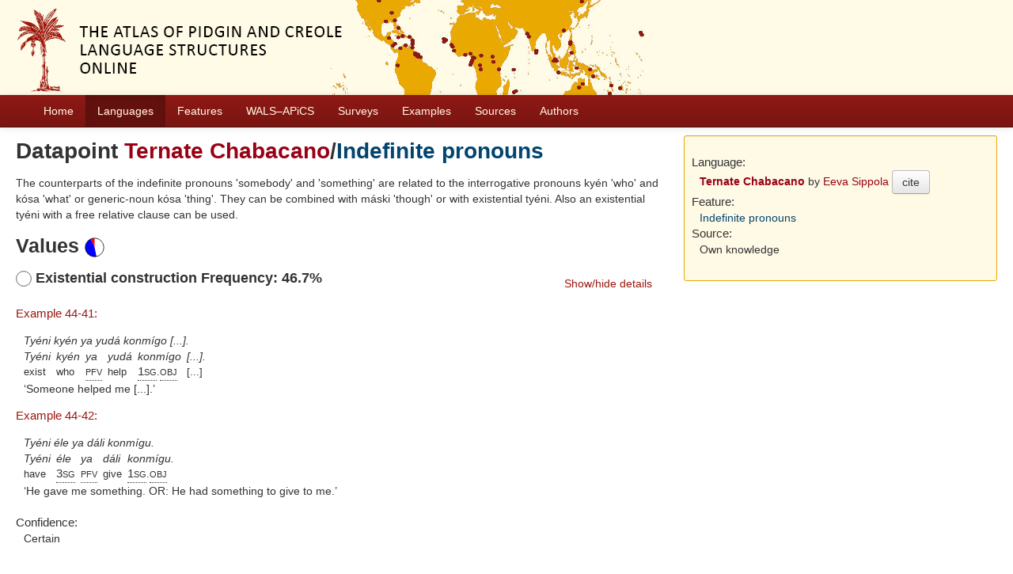

--- FILE ---
content_type: text/html; charset=utf-8
request_url: https://apics-online.info/valuesets/44-21
body_size: 4384
content:
<!DOCTYPE html>
<html lang="en">
    
    
    <head>
        <meta charset="utf-8">
        <title>
            APiCS Online -
             
        </title>
        <meta name="viewport" content="width=device-width, initial-scale=1.0">
        <meta name="description" content="">
        <meta name="author" content="">
        <link rel="shortcut icon"
              href="https://apics-online.info/static/favicon.ico?v=bd95a290cf70d7f7d65ce127e88e3d41"
              type="image/x-icon" />

        <link href="https://apics-online.info/clld-static/css/packed.d7d4070e.css" rel="stylesheet">

        <script src="https://apics-online.info/clld-static/js/packed.db6e1dd4.js"></script>

        <link rel="unapi-server" type="application/xml" title="unAPI" href="https://apics-online.info/unapi">
        <script src="https://apics-online.info/_js"></script>
         
    </head>
    <body id="r-valueset">
        
    <div id="header" class="container-fluid" style="background-repeat: no-repeat; background-image: url(https://apics-online.info/static/banner.jpg)">
        <h1>
            <a href="https://apics-online.info/">Atlas of Pidgin and Creole Language Structures Online</a>
        </h1>
    </div>


        <div id="top" class="navbar navbar-static-top">
            <div class="navbar-inner">
                <div class="container-fluid">
                    <a class="btn btn-navbar" data-toggle="collapse" data-target=".nav-collapse">
                        <span class="icon-bar"></span>
                        <span class="icon-bar"></span>
                        <span class="icon-bar"></span>
                    </a>
                     
                    <div class="nav-collapse collapse">
                        <ul class="nav">
                        
                            <li id="menuitem_dataset" class="">
                                <a href="https://apics-online.info/" title="Home">Home</a>
                            </li>
                        
                            <li id="menuitem_contributions" class="active">
                                <a href="https://apics-online.info/contributions" title="Languages">Languages</a>
                            </li>
                        
                            <li id="menuitem_parameters" class="">
                                <a href="https://apics-online.info/parameters" title="Features">Features</a>
                            </li>
                        
                            <li id="menuitem_apics_wals" class="">
                                <a href="https://apics-online.info/wals" title="WALS–APiCS">WALS–APiCS</a>
                            </li>
                        
                            <li id="menuitem_surveys" class="">
                                <a href="https://apics-online.info/surveys" title="Surveys">Surveys</a>
                            </li>
                        
                            <li id="menuitem_sentences" class="">
                                <a href="https://apics-online.info/sentences" title="Examples">Examples</a>
                            </li>
                        
                            <li id="menuitem_sources" class="">
                                <a href="https://apics-online.info/sources" title="Sources">Sources</a>
                            </li>
                        
                            <li id="menuitem_contributors" class="">
                                <a href="https://apics-online.info/contributors" title="Authors">Authors</a>
                            </li>
                        </ul>
                    
                    </div><!--/.nav-collapse -->
                </div>
            </div>
        </div>

        <div class="container-fluid">
            <abbr class="unapi-id" title="https%3A%2F%2Fapics-online.info%2Fvaluesets%2F44-21"></abbr>
                <div class="row-fluid">
                    <div class="span8">
                    








<h2>Datapoint <a class="Language" href="https://apics-online.info/contributions/44" title="Ternate Chabacano">Ternate Chabacano</a>/<a class="Parameter" href="https://apics-online.info/parameters/21" title="Indefinite pronouns">Indefinite pronouns</a></h2>

<div><p>The counterparts of the indefinite pronouns 'somebody' and 'something' are related to the interrogative pronouns kyén 'who' and kósa 'what' or generic-noun kósa 'thing'. They can be combined with máski 'though' or with existential tyéni. Also an existential tyéni with a free relative clause can be used.</p></div>

<h3>Values <img height="25" src="[data-uri]" width="25" /></h3>
<div style="clear: right;">
    <ul class="nav nav-pills pull-right">
        <li><a data-toggle="collapse" data-target="#s0">Show/hide details</a></li>
    </ul>
    <h4>
        <img height="20" src="[data-uri]" width="20" />
        Existential construction
        Frequency: 46.7%
    </h4>
    <div id="s0" class="collapse in">
        
    
    <dl id="sentences-11706">
        <dt><a class="Sentence" href="https://apics-online.info/sentences/44-41" title="Example 44-41:">Example 44-41:</a></dt>
        <dd>
            <div class="sentence-wrapper"><div class="sentence"><div class="body"><div class="object-language">Tyéni kyén ya yudá konmígo [...].</div><div class="gloss-box"><div class="gloss-unit"><div class="morpheme">Tyéni</div><div class="gloss">exist</div></div><div class="gloss-unit"><div class="morpheme">kyén</div><div class="gloss">who</div></div><div class="gloss-unit"><div class="morpheme">ya</div><div class="gloss"><span class="hint--bottom" data-hint="perfective"><span class="sc">pfv</span></span></div></div><div class="gloss-unit"><div class="morpheme">yudá</div><div class="gloss">help</div></div><div class="gloss-unit"><div class="morpheme">konmígo</div><div class="gloss"><span class="hint--bottom" data-hint="first person singular"><span class="sc">1sg</span></span>.<span class="hint--bottom" data-hint="object"><span class="sc">obj</span></span></div></div><div class="gloss-unit"><div class="morpheme">[...].</div><div class="gloss">[...]</div></div></div><div class="translation">Someone helped me [...].</div></div></div></div>
        </dd>
        <dt><a class="Sentence" href="https://apics-online.info/sentences/44-42" title="Example 44-42:">Example 44-42:</a></dt>
        <dd>
            <div class="sentence-wrapper"><div class="sentence"><div class="body"><div class="object-language">Tyéni éle ya dáli konmígu.</div><div class="gloss-box"><div class="gloss-unit"><div class="morpheme">Tyéni</div><div class="gloss">have</div></div><div class="gloss-unit"><div class="morpheme">éle</div><div class="gloss"><span class="hint--bottom" data-hint="third person singular"><span class="sc">3sg</span></span></div></div><div class="gloss-unit"><div class="morpheme">ya</div><div class="gloss"><span class="hint--bottom" data-hint="perfective"><span class="sc">pfv</span></span></div></div><div class="gloss-unit"><div class="morpheme">dáli</div><div class="gloss">give</div></div><div class="gloss-unit"><div class="morpheme">konmígu.</div><div class="gloss"><span class="hint--bottom" data-hint="first person singular"><span class="sc">1sg</span></span>.<span class="hint--bottom" data-hint="object"><span class="sc">obj</span></span></div></div></div><div class="translation">He gave me something. OR: He had something to give to me.</div></div></div></div>
        </dd>
    </dl>

        <dl>
            <dt>Confidence:</dt>
            <dd>Certain</dd>
        </dl>
    </div>
</div>
<div style="clear: right;">
    <ul class="nav nav-pills pull-right">
        <li><a data-toggle="collapse" data-target="#s1">Show/hide details</a></li>
    </ul>
    <h4>
        <img height="20" src="[data-uri]" width="20" />
        Interrogative-based indefinites
        Frequency: 46.7%
    </h4>
    <div id="s1" class="collapse in">
        
    
    <dl id="sentences-11707">
        <dt><a class="Sentence" href="https://apics-online.info/sentences/44-40" title="Example 44-40:">Example 44-40:</a></dt>
        <dd>
            <div class="sentence-wrapper"><div class="sentence"><div class="body"><div class="object-language">Máski kósa ya dáli kumígo.</div><div class="gloss-box"><div class="gloss-unit"><div class="morpheme">Máski</div><div class="gloss">even</div></div><div class="gloss-unit"><div class="morpheme">kósa</div><div class="gloss">thing</div></div><div class="gloss-unit"><div class="morpheme">ya</div><div class="gloss"><span class="hint--bottom" data-hint="perfective"><span class="sc">pfv</span></span></div></div><div class="gloss-unit"><div class="morpheme">dáli</div><div class="gloss">give</div></div><div class="gloss-unit"><div class="morpheme">kumígo.</div><div class="gloss"><span class="hint--bottom" data-hint="first person singular"><span class="sc">1sg</span></span>.<span class="hint--bottom" data-hint="object"><span class="sc">obj</span></span></div></div></div><div class="translation">He gave me something.</div></div></div></div>
        </dd>
    </dl>

        <dl>
            <dt>Confidence:</dt>
            <dd>Certain</dd>
        </dl>
    </div>
</div>
<div style="clear: right;">
    <ul class="nav nav-pills pull-right">
        <li><a data-toggle="collapse" data-target="#s2">Show/hide details</a></li>
    </ul>
    <h4>
        <img height="20" src="[data-uri]" width="20" />
        Generic-noun-based indefinites
        Frequency: 6.7%
    </h4>
    <div id="s2" class="collapse in">
        
    
    <dl id="sentences-11708">
        <dt><a class="Sentence" href="https://apics-online.info/sentences/44-39" title="Example 44-39:">Example 44-39:</a></dt>
        <dd>
            <div class="sentence-wrapper"><div class="sentence"><div class="body"><div class="object-language">Tyéni hénti ayá na pwéra.</div><div class="gloss-box"><div class="gloss-unit"><div class="morpheme">Tyéni</div><div class="gloss"><span class="hint--bottom" data-hint="existential"><span class="sc">exist</span></span></div></div><div class="gloss-unit"><div class="morpheme">hénti</div><div class="gloss">person</div></div><div class="gloss-unit"><div class="morpheme">ayá</div><div class="gloss">there</div></div><div class="gloss-unit"><div class="morpheme">na</div><div class="gloss"><span class="hint--bottom" data-hint="locative"><span class="sc">loc</span></span></div></div><div class="gloss-unit"><div class="morpheme">pwéra.</div><div class="gloss">outside</div></div></div><div class="translation">There is someone outside.</div></div></div></div>
        </dd>
    </dl>

        <dl>
            <dt>Confidence:</dt>
            <dd>Unspecified</dd>
        </dl>
    </div>
</div>



                    </div>
                    <div id="sidebar" class="span4">
                        
<div class="well well-small">
<dl>
    <dt class="contribution">Language:</dt>
    <dd class="contribution">
        <a class="Contribution" href="https://apics-online.info/contributions/44" title="Ternate Chabacano">Ternate Chabacano</a>
        by
        <span><a class="Contributor" href="https://apics-online.info/contributors/sippolaeeva" title="Eeva Sippola">Eeva Sippola</a></span>
        <button class="btn" onclick="CLLD.Modal.show(&#34;Ternate Chabacano&#34;, &#34;https://apics-online.info/contributions/44.md.html&#34;)" type="button">cite</button>
    </dd>
    <dt class="language">Language:</dt>
    <dd class="language"><a class="Language" href="https://apics-online.info/contributions/44" title="Ternate Chabacano">Ternate Chabacano</a></dd>
    <dt class="parameter">Feature:</dt>
    <dd class="parameter"><a class="Parameter" href="https://apics-online.info/parameters/21" title="Indefinite pronouns">Indefinite pronouns</a></dd>
    <dt class="source">Source:</dt>
        <dd>Own knowledge</dd>
    
    

</dl>
</div>

                    </div>
                </div>
            <div class="row-fluid">
                <div class="span12">
                <footer>
                
                    <div class="row-fluid" style="padding-top: 15px; border-top: 1px solid black;">
                        <div class="span3">
                            <a href="None"
                               title="Max Planck Institute for Evolutionary Anthropology, Leipzig">
                                <img width="80" src="https://apics-online.info/clldmpg-static/minerva.png" />
                            </a>
                        </div>
                        <div class="span6" style="text-align: center;">
                            
                            <a rel="license" href="https://creativecommons.org/licenses/by/4.0/">
                                <img alt="License" style="border-width:0" src="https://apics-online.info/clld-static/images/cc-by.png" />
                            </a>
                            <br />
                            
                            <span class="Dataset" href="http://purl.org/dc/dcmitype/Dataset" property="dct:title" rel="dct:type" xmlns:dct="http://purl.org/dc/terms/">APiCS Online</span>
                            edited by
                            <span xmlns:cc="https://creativecommons.org/ns#"
                                  property="cc:attributionName"
                                  rel="cc:attributionURL">
                                Michaelis, Susanne Maria &amp; Maurer, Philippe &amp; Haspelmath, Martin &amp; Huber, Magnus
                           </span>
                            
                            <br />
                            is licensed under a
                            <a rel="license" href="https://creativecommons.org/licenses/by/4.0/">
                                Creative Commons Attribution 4.0 International</a>.
                        </div>
                        <div class="span3" style="text-align: right;">
                                <a class="clld-privacy-policy" href="https://www.eva.mpg.de/privacy-policy.html">Privacy Policy</a><br/>
                            <a class="clld-disclaimer" href="https://apics-online.info/legal">Disclaimer</a>
                            <br/>
                            <a href="https://github.com/clld/apics">
                                <i class="icon-share">&nbsp;</i>
                                Application source
                                    (v2017-618-ge208773)
                                on<br/>
                                <img height="25" src="https://apics-online.info/clld-static/images/GitHub_Logo.png" />
                            </a>
                        </div>
                    </div>
                
                </footer>
                </div>
            </div>
        </div>

        <div id="Modal" class="modal hide fade" tabindex="-1" role="dialog" aria-labelledby="ModalLabel" aria-hidden="true">
            <div class="modal-header">
                <button type="button" class="close" data-dismiss="modal" aria-hidden="true">×</button>
                <h3 id="ModalLabel"></h3>
            </div>
            <div id="ModalBody" class="modal-body">
            </div>
        </div>

        <script>
             
        </script>
    </body>
</html>
